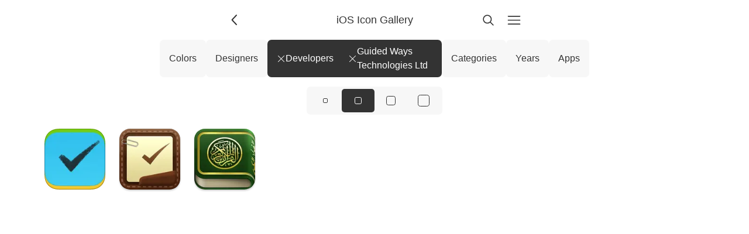

--- FILE ---
content_type: text/html; charset=UTF-8
request_url: https://www.iosicongallery.com/developers/guided-ways-technologies-ltd/?developer=guided-ways-technologies-ltd
body_size: 2312
content:
<!DOCTYPE html>
    <html lang="en-US" data-path="/developers/guided-ways-technologies-ltd/">
      <head>
        <!-- Meta -->
        <meta charset="utf-8" />
        <meta name="viewport" content="width=device-width, initial-scale=1.0" />
        <meta name="description" content="Showcasing beautiful icon designs from the iOS App Store" />

        <!-- Title -->
        <title>Guided Ways Technologies Ltd | iOS Icon Gallery</title>

        <!-- Gonna be accessing a CDN -->
        <link rel="preconnect" href="https://cdn.jim-nielsen.com" />

        <!-- Favicons etc. -->
        <link rel="icon" href="/favicon.ico" type="image/x-icon" />

        <!-- CSS -->
        <link rel="stylesheet" href="/assets/styles/reset.css" />
        <link rel="stylesheet" href="/assets/styles/index.css" />

        <!-- XML & JSON Feeds -->
        <link
          rel="alternate"
          type="application/rss+xml"
          title="iOS Icon Gallery"
          href="https://feeds.feedburner.com/iosicongallery"
        />
        <link
          rel="alternate"
          title="JSON Feed"
          type="application/json"
          href="/feed.json"
        />

        <!-- Scripts -->
        <script src="/assets/scripts/index.js" defer></script>

        <!-- Other page-specific head elements,
        i.e. open graph images, <style> blocks, etc -->
        
      </head>
      <body class="iosicongallery">
        <script>
          document.body.classList.add("js");

/**
 * We'll use this elsewhere, just FYI
 * @param {'light' | 'dark' | 'system'} theme
 */
window.APPLY_THEME_TO_DOCUMENT = (theme) => {
  // Convert user preference of 'system' to 'dark' or 'light'
  let documentTheme =
    theme === "system"
      ? window.matchMedia("(prefers-color-scheme: dark)").matches
        ? "dark"
        : "light"
      : theme;

  // Apply to the document
  if (documentTheme === "dark") {
    document.documentElement.setAttribute("data-theme", "dark");
  } else {
    document.documentElement.removeAttribute("data-theme");
  }
};

// Set the initial theme
let theme = window.localStorage.getItem("theme");
if (theme === null) {
  window.localStorage.setItem("theme", "light");
  theme = "light";
}
window.APPLY_THEME_TO_DOCUMENT(theme);

// Respond to user changing system preference
window
  .matchMedia("(prefers-color-scheme: dark)")
  .addEventListener("change", (e) => {
    const theme = window.localStorage.getItem("theme");
    if (theme === "system") {
      if (e.matches) {
        document.documentElement.setAttribute("data-theme", "dark");
      } else {
        document.documentElement.removeAttribute("data-theme");
      }
    }
  });
;
        </script>

        <header class="header">
          <a
            href="/"
            id="js-back-button"
            class="svg-button svg-button--back"
            aria-label="Back"
            title="Back"
            
            onclick="document.referrer ? history.back() : window.location.href = '/'; return false;"
          >
            <svg width="15" height="15" viewBox="0 0 15 15" fill="none" xmlns="http://www.w3.org/2000/svg">
  <path
    fill-rule="evenodd"
    clip-rule="evenodd"
    d="M8.84182 3.13514C9.04327 3.32401 9.05348 3.64042 8.86462 3.84188L5.43521 7.49991L8.86462 11.1579C9.05348 11.3594 9.04327 11.6758 8.84182 11.8647C8.64036 12.0535 8.32394 12.0433 8.13508 11.8419L4.38508 7.84188C4.20477 7.64955 4.20477 7.35027 4.38508 7.15794L8.13508 3.15794C8.32394 2.95648 8.64036 2.94628 8.84182 3.13514Z"
    fill="currentColor"
  />
</svg>

          </a>

          <a
            href="/"
            aria-current="false"
            class="header-title"
          >
            <h1>iOS Icon Gallery</h1>
            <!-- <p>3 icons</p> -->
          </a>

          <a
            href="/search/"
            class="svg-button"
            
            aria-label="Search"
            style="margin-right: 8px;"
            ><svg width="15" height="15" viewBox="0 0 15 15" fill="none" xmlns="http://www.w3.org/2000/svg">
  <path
    fill-rule="evenodd"
    clip-rule="evenodd"
    d="M10 6.5C10 8.433 8.433 10 6.5 10C4.567 10 3 8.433 3 6.5C3 4.567 4.567 3 6.5 3C8.433 3 10 4.567 10 6.5ZM9.30884 10.0159C8.53901 10.6318 7.56251 11 6.5 11C4.01472 11 2 8.98528 2 6.5C2 4.01472 4.01472 2 6.5 2C8.98528 2 11 4.01472 11 6.5C11 7.56251 10.6318 8.53901 10.0159 9.30884L12.8536 12.1464C13.0488 12.3417 13.0488 12.6583 12.8536 12.8536C12.6583 13.0488 12.3417 13.0488 12.1464 12.8536L9.30884 10.0159Z"
    fill="currentColor"
  />
</svg>
</a
          >

          <a
            href="/menu/"
            class="svg-button"
            
            aria-label="Menu"
            ><svg width="15" height="15" viewBox="0 0 15 15" fill="none" xmlns="http://www.w3.org/2000/svg">
  <path
    fill-rule="evenodd"
    clip-rule="evenodd"
    d="M1.5 3C1.22386 3 1 3.22386 1 3.5C1 3.77614 1.22386 4 1.5 4H13.5C13.7761 4 14 3.77614 14 3.5C14 3.22386 13.7761 3 13.5 3H1.5ZM1 7.5C1 7.22386 1.22386 7 1.5 7H13.5C13.7761 7 14 7.22386 14 7.5C14 7.77614 13.7761 8 13.5 8H1.5C1.22386 8 1 7.77614 1 7.5ZM1 11.5C1 11.2239 1.22386 11 1.5 11H13.5C13.7761 11 14 11.2239 14 11.5C14 11.7761 13.7761 12 13.5 12H1.5C1.22386 12 1 11.7761 1 11.5Z"
    fill="currentColor"
  />
</svg>
</a
          >
        </header>

        
    <nav class="nav">
      
            <a
              href="/colors/"
              class="nav-link nav-link--level-1 "
              
            >
               Colors
            </a>

            
          
            <a
              href="/designers/"
              class="nav-link nav-link--level-1 "
              
            >
               Designers
            </a>

            
          
            <a
              href="/"
              class="nav-link nav-link--level-1 nav-link--active"
              
            >
              <svg width="15" height="15" viewBox="0 0 15 15" fill="none" xmlns="http://www.w3.org/2000/svg">
  <path
    fill-rule="evenodd"
    clip-rule="evenodd"
    d="M12.8536 2.85355C13.0488 2.65829 13.0488 2.34171 12.8536 2.14645C12.6583 1.95118 12.3417 1.95118 12.1464 2.14645L7.5 6.79289L2.85355 2.14645C2.65829 1.95118 2.34171 1.95118 2.14645 2.14645C1.95118 2.34171 1.95118 2.65829 2.14645 2.85355L6.79289 7.5L2.14645 12.1464C1.95118 12.3417 1.95118 12.6583 2.14645 12.8536C2.34171 13.0488 2.65829 13.0488 2.85355 12.8536L7.5 8.20711L12.1464 12.8536C12.3417 13.0488 12.6583 13.0488 12.8536 12.8536C13.0488 12.6583 13.0488 12.3417 12.8536 12.1464L8.20711 7.5L12.8536 2.85355Z"
    fill="currentColor"
  />
</svg>
 Developers
            </a>

            
              <a
                href="/developers/"
                class="nav-link nav-link--level-2 nav-link--active"
                aria-current="true"
              >
                <svg width="15" height="15" viewBox="0 0 15 15" fill="none" xmlns="http://www.w3.org/2000/svg">
  <path
    fill-rule="evenodd"
    clip-rule="evenodd"
    d="M12.8536 2.85355C13.0488 2.65829 13.0488 2.34171 12.8536 2.14645C12.6583 1.95118 12.3417 1.95118 12.1464 2.14645L7.5 6.79289L2.85355 2.14645C2.65829 1.95118 2.34171 1.95118 2.14645 2.14645C1.95118 2.34171 1.95118 2.65829 2.14645 2.85355L6.79289 7.5L2.14645 12.1464C1.95118 12.3417 1.95118 12.6583 2.14645 12.8536C2.34171 13.0488 2.65829 13.0488 2.85355 12.8536L7.5 8.20711L12.1464 12.8536C12.3417 13.0488 12.6583 13.0488 12.8536 12.8536C13.0488 12.6583 13.0488 12.3417 12.8536 12.1464L8.20711 7.5L12.8536 2.85355Z"
    fill="currentColor"
  />
</svg>
 <span>Guided Ways Technologies Ltd</span>
              </a>
            
          
            <a
              href="/categories/"
              class="nav-link nav-link--level-1 "
              
            >
               Categories
            </a>

            
          
            <a
              href="/years/"
              class="nav-link nav-link--level-1 "
              
            >
               Years
            </a>

            
          
            <a
              href="/apps/"
              class="nav-link nav-link--level-1 "
              
            >
               Apps
            </a>

            
          
    </nav>
  

        <main id="js-search-root">
                     <nav class="radio-group radio-group--icon-sizes">
    
        <a
          href="/developers/guided-ways-technologies-ltd/sm/"
          class="radio-group-item "
          aria-current="false"
          aria-label="View icons at size: sm"
        >
          <span class="icon-silhouette icon-silhouette--sm"></span>
        </a>
      
        <a
          href="/developers/guided-ways-technologies-ltd/"
          class="radio-group-item radio-group-item--active"
          aria-current="page"
          aria-label="View icons at size: md"
        >
          <span class="icon-silhouette icon-silhouette--md"></span>
        </a>
      
        <a
          href="/developers/guided-ways-technologies-ltd/lg/"
          class="radio-group-item "
          aria-current="false"
          aria-label="View icons at size: lg"
        >
          <span class="icon-silhouette icon-silhouette--lg"></span>
        </a>
      
        <a
          href="/developers/guided-ways-technologies-ltd/xl/"
          class="radio-group-item "
          aria-current="false"
          aria-label="View icons at size: xl"
        >
          <span class="icon-silhouette icon-silhouette--xl"></span>
        </a>
      
    
  </nav>
                    
    <icon-list
      size="md"
    >
      
          <a
            href="/icons/2do-2014-10-07/"
            title="2Do"
            style="view-transition-name: icon-2do-2014-10-07"
          >
            
    <span class="icon-wrapper" data-date="2014-10-07">
      <img
        alt="2Do app icon"
        class="icon"
        width="128"
        height="128"
        src="https://cdn.jim-nielsen.com/ios/128/2do-2014-10-07.png?rf=1024"
        srcset="https://cdn.jim-nielsen.com/ios/256/2do-2014-10-07.png?rf=1024 2x"
        
      />
    </span>
  
          </a>
        
          <a
            href="/icons/2do-2011-07-14/"
            title="2Do"
            style="view-transition-name: icon-2do-2011-07-14"
          >
            
    <span class="icon-wrapper" data-date="2011-07-14">
      <img
        alt="2Do app icon"
        class="icon"
        width="128"
        height="128"
        src="https://cdn.jim-nielsen.com/ios/128/2do-2011-07-14.png?rf=512"
        srcset="https://cdn.jim-nielsen.com/ios/256/2do-2011-07-14.png?rf=512 2x"
        data-is-missing-1024="true"
      />
    </span>
  
          </a>
        
          <a
            href="/icons/iquran-iii-2011-06-18/"
            title="iQuran III"
            style="view-transition-name: icon-iquran-iii-2011-06-18"
          >
            
    <span class="icon-wrapper" data-date="2011-06-18">
      <img
        alt="iQuran III app icon"
        class="icon"
        width="128"
        height="128"
        src="https://cdn.jim-nielsen.com/ios/128/iquran-iii-2011-06-18.png?rf=512"
        srcset="https://cdn.jim-nielsen.com/ios/256/iquran-iii-2011-06-18.png?rf=512 2x"
        data-is-missing-1024="true"
      />
    </span>
  
          </a>
        
    </icon-list>
  
                    
                  </main>

        
  <aside class="ad-container">
    <script
      async
      type="text/javascript"
      src="//cdn.carbonads.com/carbon.js?serve=CKYIV5Q7&placement=wwwiosicongallerycom"
      id="_carbonads_js"
    ></script>
  </aside>

      </body>
    </html>

--- FILE ---
content_type: application/javascript; charset=UTF-8
request_url: https://www.iosicongallery.com/assets/scripts/index.js
body_size: 346
content:
// Handle the back button
window.addEventListener("DOMContentLoaded", () => {
  const backButton = document.getElementById("js-back-button");
  if (
    document.referrer &&
    new URL(document.referrer).origin === window.location.origin
  ) {
    // do nothing
  } else {
    backButton.disabled = true;
  }
});

// Cmd+Shift+L to open the lookup page
document.addEventListener("keydown", (e) => {
  const isMac = navigator.platform.toUpperCase().includes("MAC");

  const cmd = isMac ? e.metaKey : e.ctrlKey;
  const shift = e.shiftKey;
  const l = e.key.toLowerCase() === "l";

  if (cmd && shift && l) {
    e.preventDefault();
    console.log("Cmd+Shift+L triggered!");
    runLookupFn();
    // Your custom logic here
  }
});
function runLookupFn() {
  const lookupBase = "/lookup/";
  const clickedIds = new Set();

  document.querySelectorAll("icon-list a").forEach((el) => {
    el.addEventListener("click", (e) => {
      e.preventDefault();

      const href = el.getAttribute("href"); // e.g., "/icons/foo/"
      const match = href.match(/^\/icons\/([^/]+)\/$/);
      if (!match) return;

      const id = match[1];
      clickedIds.add(id);

      const query = [...clickedIds]
        .map((id) => `id=${encodeURIComponent(id)}`)
        .join("&");
      const fullUrl = window.location.origin + `${lookupBase}?${query}`;

      navigator.clipboard
        .writeText(fullUrl)
        .then(() => {
          console.log(`Copied to clipboard: ${fullUrl}`);
        })
        .catch((err) => {
          console.error("Failed to copy:", err);
        });
    });
  });
}
